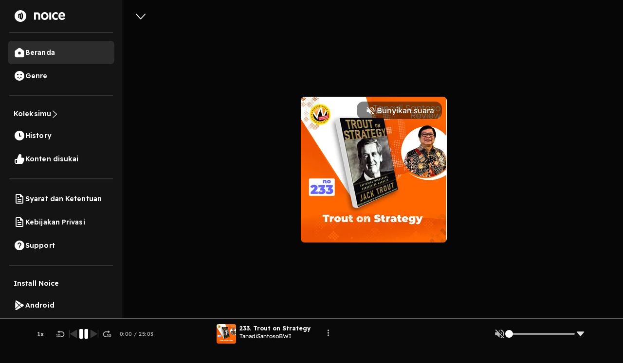

--- FILE ---
content_type: text/html; charset=utf-8
request_url: https://www.google.com/recaptcha/api2/aframe
body_size: 137
content:
<!DOCTYPE HTML><html><head><meta http-equiv="content-type" content="text/html; charset=UTF-8"></head><body><script nonce="7zljEiqRgeHNBUASR92z_A">/** Anti-fraud and anti-abuse applications only. See google.com/recaptcha */ try{var clients={'sodar':'https://pagead2.googlesyndication.com/pagead/sodar?'};window.addEventListener("message",function(a){try{if(a.source===window.parent){var b=JSON.parse(a.data);var c=clients[b['id']];if(c){var d=document.createElement('img');d.src=c+b['params']+'&rc='+(localStorage.getItem("rc::a")?sessionStorage.getItem("rc::b"):"");window.document.body.appendChild(d);sessionStorage.setItem("rc::e",parseInt(sessionStorage.getItem("rc::e")||0)+1);localStorage.setItem("rc::h",'1769095789692');}}}catch(b){}});window.parent.postMessage("_grecaptcha_ready", "*");}catch(b){}</script></body></html>

--- FILE ---
content_type: image/svg+xml
request_url: https://open.noice.id/img/carret_down_grey.svg
body_size: 325
content:
<svg width="20" height="20" viewBox="0 0 20 20" fill="none" xmlns="http://www.w3.org/2000/svg">
<g clip-path="url(#clip0_2341_39329)">
<path fill-rule="evenodd" clip-rule="evenodd" d="M10.8003 13.7815C10.3789 14.2949 9.64443 14.2949 9.2243 13.7815L3.55594 6.74892C3.08285 6.23479 3.39778 5.83325 4.18471 5.83325L15.8386 5.83325C16.6259 5.83325 16.8878 6.23479 16.4683 6.74892L10.8003 13.7815Z" fill="#DEDEDE"/>
</g>
<defs>
<clipPath id="clip0_2341_39329">
<rect width="20" height="20" fill="white"/>
</clipPath>
</defs>
</svg>
